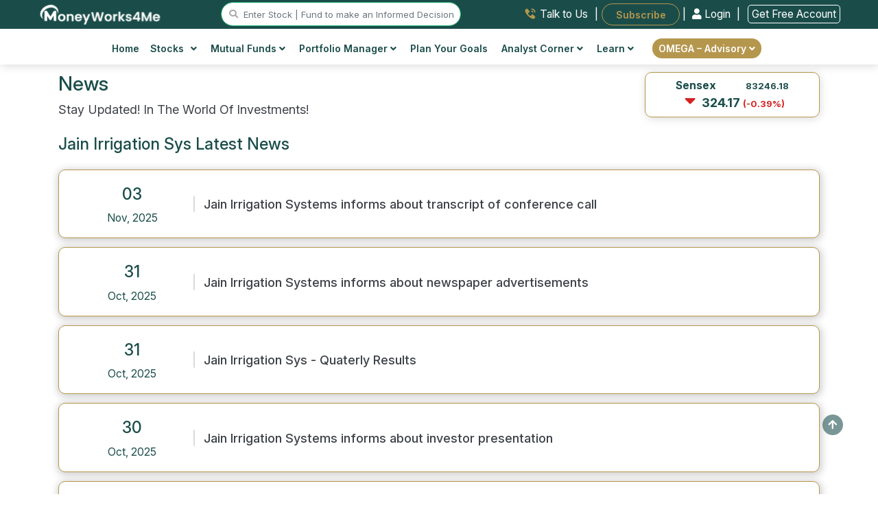

--- FILE ---
content_type: text/css
request_url: https://www.moneyworks4me.com/css/search-result-v6.css
body_size: 1821
content:
/*  inner content */

.bg-f6f6f6{background-color:#f6f6f6;}
/* quote Result*/

#searchresult-content-left{float:left; width:810px; border:1px solid #d8d8d4; padding-bottom:10px; }
#searchresult-content-right{float:right; width:160px;}
#quotesresult{list-style-type:none; margin-left:-15px; *margin-left:25px;}
#quotesresult li{ clear:left; padding:5px; margin-left:-15px; width:780px; float:left; }

#quotescontent{width:600px; line-height:18px;}
#newsquotelink{width:120px; margin-left:20px;}
/* quote Result End*/

/* News Result*/
#newsresult{list-style-type:none; margin-left:-30px; *margin-left:10px; margin-top:0;}
#newsresult li{ clear:left; padding:10px 0 10px 0; *padding:10px 0; border-bottom:1px solid #d8d8d4; float:left; width:790px;}

#newscontent{width:620px; line-height:18px;}
#newsdate{width:100px; margin-left:50px;}

/* News Result End*/
.stock-analysis-list{width:750px;float: left;}
.stock-analysis-list a{font-size:11px;text-decoration: none;color: #000;}
.stock-analysis-list a:hover{color: #093d72;text-decoration: underline;}
.pad-10-8{padding:10px 0 10px 0px;}

/***********stock analysis table********************/
table{background:#FFF; font-size:11px;border-top:1px solid #d3d3d3;border-bottom:1px solid #d3d3d3;border-right:1px solid #d3d3d3;position:relative;}
.white-bg{background: #ffffff}
.alternate-bg{background: #F6F6F6}
table th{background:#f3f3f3; border-bottom:1px solid #e3e3e3; font-weight: bold;}
table tr th, table tr td{padding:7px 0 7px 5px; border-left:1px solid #e3e3e3; text-align:left;vertical-align: middle; font-size: 11px!important;}
table tr td{padding:7px 0 7px 5px; border-left:1px solid #e3e3e3; text-align:center;vertical-align: middle;}
table tr td a{font-size: 11px!important;}
.width-120{width: 110px!important; float: left; word-wrap:break-word!important;}
.tr-td-first-align{padding-left: 15px;text-align: left;}
.arrow{padding:3px 7px 0 5px;width: 12px;float: left;}
.pad-left-10{padding-left: 10px;}
.link{text-decoration: none;font-size: 11px;color: #093d72;}
.tr-th-last-align{padding-left: 10px;}
.tr-td-last-align{padding:6px 6px 6px 8px;text-align: left;line-height: 16px;}
.pad-top-13{padding-top: 13px;}
.free-stock-analysis{position: absolute;top: 0;right:-2px;}
.margin-top-ie7{*margin-top: 20px;}
.pad-left-10{padding-left:10px;}
.margin-top-3 {margin-top: 3px;}
.margin-top-6 {margin-top:6px;}
:root .mar-3-ie9{margin-top: 3px\0/ie9;}
.related-link-div{font-size:11px;background: #f6f6f6;padding: 13px 27px;text-align: center;border-radius: 5px;margin-top: 15px;line-height: 16px; float: left; width: 758px;}
.compare-500-btn{font-size: 14px!important;color: #000000;border: 1px solid #ecce59;-webkit-border-radius: 5px;border-radius: 5px;padding:10px; float: right; -webkit-box-shadow: 0px 0px 2px 1px #000000;box-shadow: 0px 0px 2px 1px #000000; box-shadow: -1px 1px 2px 0px rgba(0, 0, 0, 0.4);margin: 10px 0;
background: #fee47d; /* Old browsers */
/* IE9 SVG, needs conditional override of 'filter' to 'none' */
background: url([data-uri]);
background: -moz-linear-gradient(top, #fee47d 0%, #ffc414 100%); /* FF3.6+ */
background: -webkit-gradient(linear, left top, left bottom, color-stop(0%,#fee47d), color-stop(100%,#ffc414)); /* Chrome,Safari4+ */
background: -webkit-linear-gradient(top, #fee47d 0%,#ffc414 100%); /* Chrome10+,Safari5.1+ */
background: -o-linear-gradient(top, #fee47d 0%,#ffc414 100%); /* Opera 11.10+ */
background: -ms-linear-gradient(top, #fee47d 0%,#ffc414 100%); /* IE10+ */
background: linear-gradient(to bottom, #fee47d 0%,#ffc414 100%); /* W3C */
filter: progid:DXImageTransform.Microsoft.gradient( startColorstr='#fee47d', endColorstr='#ffc414',GradientType=0 ); /* IE6-8 */}
.compare-500-btn:hover{color: #000000!important;text-decoration: none!important;background: #ffc414; /* Old browsers */
background: -moz-linear-gradient(top, #ffc414 0%, #fee47d 100%); /* FF3.6+ */
background: -webkit-gradient(linear, left top, left bottom, color-stop(0%,#ffc414), color-stop(100%,#fee47d)); /* Chrome,Safari4+ */
background: -webkit-linear-gradient(top, #ffc414 0%,#fee47d 100%); /* Chrome10+,Safari5.1+ */
background: -o-linear-gradient(top, #ffc414 0%,#fee47d 100%); /* Opera 11.10+ */
background: -ms-linear-gradient(top, #ffc414 0%,#fee47d 100%); /* IE10+ */
background: linear-gradient(to bottom, #ffc414 0%,#fee47d 100%); /* W3C */
filter: progid:DXImageTransform.Microsoft.gradient( startColorstr='#ffc414', endColorstr='#fee47d',GradientType=0 ); /* IE6-9 */}
.compare-btn{font-size: 14px!important;color: #000000;border: 1px solid #ecce59;-webkit-border-radius: 5px;border-radius: 5px;padding:10px 7px;float: right;width: 198px;-webkit-box-shadow: 0px 0px 2px 1px #000000;box-shadow: 0px 0px 2px 1px #000000; box-shadow: -1px 1px 2px 0px rgba(0, 0, 0, 0.4);margin: 10px 0;
 background: #fee47d; /* Old browsers */
/* IE9 SVG, needs conditional override of 'filter' to 'none' */
background: url([data-uri]);
background: -moz-linear-gradient(top, #fee47d 0%, #ffc414 100%); /* FF3.6+ */
background: -webkit-gradient(linear, left top, left bottom, color-stop(0%,#fee47d), color-stop(100%,#ffc414)); /* Chrome,Safari4+ */
background: -webkit-linear-gradient(top, #fee47d 0%,#ffc414 100%); /* Chrome10+,Safari5.1+ */
background: -o-linear-gradient(top, #fee47d 0%,#ffc414 100%); /* Opera 11.10+ */
background: -ms-linear-gradient(top, #fee47d 0%,#ffc414 100%); /* IE10+ */
background: linear-gradient(to bottom, #fee47d 0%,#ffc414 100%); /* W3C */
filter: progid:DXImageTransform.Microsoft.gradient( startColorstr='#fee47d', endColorstr='#ffc414',GradientType=0 ); /* IE6-8 */}
.compare-btn:hover{color: #000000!important;text-decoration: none!important;background: #ffc414; /* Old browsers */
background: -moz-linear-gradient(top, #ffc414 0%, #fee47d 100%); /* FF3.6+ */
background: -webkit-gradient(linear, left top, left bottom, color-stop(0%,#ffc414), color-stop(100%,#fee47d)); /* Chrome,Safari4+ */
background: -webkit-linear-gradient(top, #ffc414 0%,#fee47d 100%); /* Chrome10+,Safari5.1+ */
background: -o-linear-gradient(top, #ffc414 0%,#fee47d 100%); /* Opera 11.10+ */
background: -ms-linear-gradient(top, #ffc414 0%,#fee47d 100%); /* IE10+ */
background: linear-gradient(to bottom, #ffc414 0%,#fee47d 100%); /* W3C */
filter: progid:DXImageTransform.Microsoft.gradient( startColorstr='#ffc414', endColorstr='#fee47d',GradientType=0 ); /* IE6-9 */}
#content-left-result{width: 980px;}
#content-left-result h2{padding: 10px 0;margin: 0; display: inline;}
.tr-td-last-align strong .link {background: red none repeat scroll 0 0;
    border-radius: 5px;
    color: #fff;
    display: block;
    margin-bottom: 5px;
    padding: 5px;}

--- FILE ---
content_type: text/javascript
request_url: https://cdn.pagesense.io/js/mw4me/9c149da57fa0431ebce4e7890025edb3_visitor_count.js
body_size: -87
content:
window.ZAB.visitorData = {"experiments":{},"time":1768832461577}